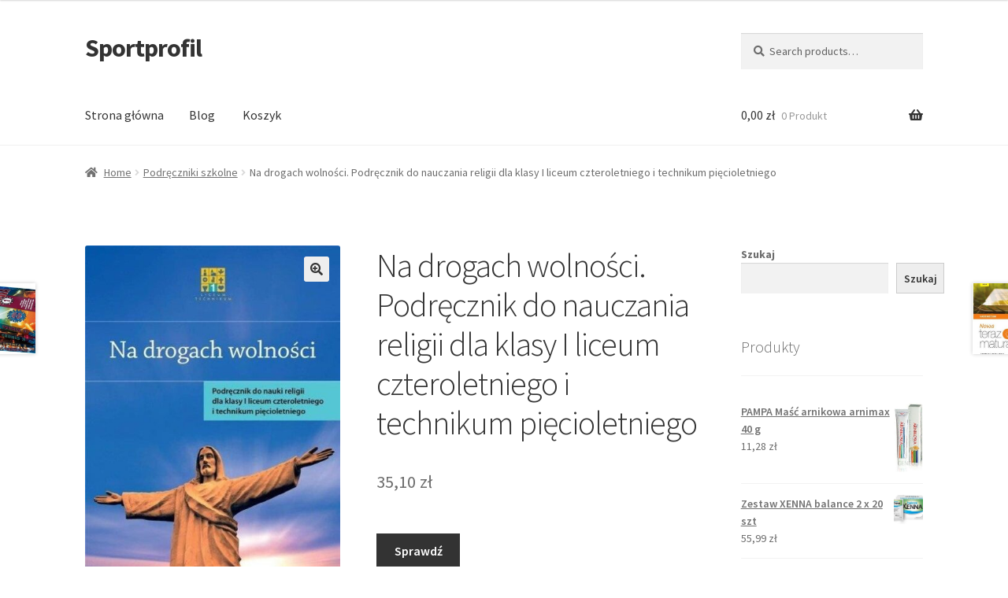

--- FILE ---
content_type: text/html; charset=UTF-8
request_url: https://sportprofil.pl/produkt/na-drogach-wolnosci-podrecznik-do-nauczania-religii-dla-klasy-i-liceum-czteroletniego-i-technikum-piecioletniego/
body_size: 16108
content:
<!doctype html>
<html lang="pl-PL">
<head>
<meta charset="UTF-8">
<meta name="viewport" content="width=device-width, initial-scale=1">
<link rel="profile" href="http://gmpg.org/xfn/11">
<link rel="pingback" href="https://sportprofil.pl/xmlrpc.php">

<title>Na drogach wolności. Podręcznik do nauczania religii dla klasy I liceum czteroletniego i technikum pięcioletniego &#8211; Sportprofil</title>
<meta name='robots' content='max-image-preview:large' />
<link rel='dns-prefetch' href='//fonts.googleapis.com' />
<link rel="alternate" type="application/rss+xml" title="Sportprofil &raquo; Kanał z wpisami" href="https://sportprofil.pl/feed/" />
<link rel="alternate" type="application/rss+xml" title="Sportprofil &raquo; Kanał z komentarzami" href="https://sportprofil.pl/comments/feed/" />
<link rel="alternate" type="application/rss+xml" title="Sportprofil &raquo; Na drogach wolności. Podręcznik do nauczania religii dla klasy I liceum czteroletniego i technikum pięcioletniego Kanał z komentarzami" href="https://sportprofil.pl/produkt/na-drogach-wolnosci-podrecznik-do-nauczania-religii-dla-klasy-i-liceum-czteroletniego-i-technikum-piecioletniego/feed/" />
<link rel="alternate" title="oEmbed (JSON)" type="application/json+oembed" href="https://sportprofil.pl/wp-json/oembed/1.0/embed?url=https%3A%2F%2Fsportprofil.pl%2Fprodukt%2Fna-drogach-wolnosci-podrecznik-do-nauczania-religii-dla-klasy-i-liceum-czteroletniego-i-technikum-piecioletniego%2F" />
<link rel="alternate" title="oEmbed (XML)" type="text/xml+oembed" href="https://sportprofil.pl/wp-json/oembed/1.0/embed?url=https%3A%2F%2Fsportprofil.pl%2Fprodukt%2Fna-drogach-wolnosci-podrecznik-do-nauczania-religii-dla-klasy-i-liceum-czteroletniego-i-technikum-piecioletniego%2F&#038;format=xml" />
<style id='wp-img-auto-sizes-contain-inline-css'>
img:is([sizes=auto i],[sizes^="auto," i]){contain-intrinsic-size:3000px 1500px}
/*# sourceURL=wp-img-auto-sizes-contain-inline-css */
</style>
<style id='wp-emoji-styles-inline-css'>

	img.wp-smiley, img.emoji {
		display: inline !important;
		border: none !important;
		box-shadow: none !important;
		height: 1em !important;
		width: 1em !important;
		margin: 0 0.07em !important;
		vertical-align: -0.1em !important;
		background: none !important;
		padding: 0 !important;
	}
/*# sourceURL=wp-emoji-styles-inline-css */
</style>
<style id='wp-block-library-inline-css'>
:root{--wp-block-synced-color:#7a00df;--wp-block-synced-color--rgb:122,0,223;--wp-bound-block-color:var(--wp-block-synced-color);--wp-editor-canvas-background:#ddd;--wp-admin-theme-color:#007cba;--wp-admin-theme-color--rgb:0,124,186;--wp-admin-theme-color-darker-10:#006ba1;--wp-admin-theme-color-darker-10--rgb:0,107,160.5;--wp-admin-theme-color-darker-20:#005a87;--wp-admin-theme-color-darker-20--rgb:0,90,135;--wp-admin-border-width-focus:2px}@media (min-resolution:192dpi){:root{--wp-admin-border-width-focus:1.5px}}.wp-element-button{cursor:pointer}:root .has-very-light-gray-background-color{background-color:#eee}:root .has-very-dark-gray-background-color{background-color:#313131}:root .has-very-light-gray-color{color:#eee}:root .has-very-dark-gray-color{color:#313131}:root .has-vivid-green-cyan-to-vivid-cyan-blue-gradient-background{background:linear-gradient(135deg,#00d084,#0693e3)}:root .has-purple-crush-gradient-background{background:linear-gradient(135deg,#34e2e4,#4721fb 50%,#ab1dfe)}:root .has-hazy-dawn-gradient-background{background:linear-gradient(135deg,#faaca8,#dad0ec)}:root .has-subdued-olive-gradient-background{background:linear-gradient(135deg,#fafae1,#67a671)}:root .has-atomic-cream-gradient-background{background:linear-gradient(135deg,#fdd79a,#004a59)}:root .has-nightshade-gradient-background{background:linear-gradient(135deg,#330968,#31cdcf)}:root .has-midnight-gradient-background{background:linear-gradient(135deg,#020381,#2874fc)}:root{--wp--preset--font-size--normal:16px;--wp--preset--font-size--huge:42px}.has-regular-font-size{font-size:1em}.has-larger-font-size{font-size:2.625em}.has-normal-font-size{font-size:var(--wp--preset--font-size--normal)}.has-huge-font-size{font-size:var(--wp--preset--font-size--huge)}.has-text-align-center{text-align:center}.has-text-align-left{text-align:left}.has-text-align-right{text-align:right}.has-fit-text{white-space:nowrap!important}#end-resizable-editor-section{display:none}.aligncenter{clear:both}.items-justified-left{justify-content:flex-start}.items-justified-center{justify-content:center}.items-justified-right{justify-content:flex-end}.items-justified-space-between{justify-content:space-between}.screen-reader-text{border:0;clip-path:inset(50%);height:1px;margin:-1px;overflow:hidden;padding:0;position:absolute;width:1px;word-wrap:normal!important}.screen-reader-text:focus{background-color:#ddd;clip-path:none;color:#444;display:block;font-size:1em;height:auto;left:5px;line-height:normal;padding:15px 23px 14px;text-decoration:none;top:5px;width:auto;z-index:100000}html :where(.has-border-color){border-style:solid}html :where([style*=border-top-color]){border-top-style:solid}html :where([style*=border-right-color]){border-right-style:solid}html :where([style*=border-bottom-color]){border-bottom-style:solid}html :where([style*=border-left-color]){border-left-style:solid}html :where([style*=border-width]){border-style:solid}html :where([style*=border-top-width]){border-top-style:solid}html :where([style*=border-right-width]){border-right-style:solid}html :where([style*=border-bottom-width]){border-bottom-style:solid}html :where([style*=border-left-width]){border-left-style:solid}html :where(img[class*=wp-image-]){height:auto;max-width:100%}:where(figure){margin:0 0 1em}html :where(.is-position-sticky){--wp-admin--admin-bar--position-offset:var(--wp-admin--admin-bar--height,0px)}@media screen and (max-width:600px){html :where(.is-position-sticky){--wp-admin--admin-bar--position-offset:0px}}

/*# sourceURL=wp-block-library-inline-css */
</style><style id='wp-block-heading-inline-css'>
h1:where(.wp-block-heading).has-background,h2:where(.wp-block-heading).has-background,h3:where(.wp-block-heading).has-background,h4:where(.wp-block-heading).has-background,h5:where(.wp-block-heading).has-background,h6:where(.wp-block-heading).has-background{padding:1.25em 2.375em}h1.has-text-align-left[style*=writing-mode]:where([style*=vertical-lr]),h1.has-text-align-right[style*=writing-mode]:where([style*=vertical-rl]),h2.has-text-align-left[style*=writing-mode]:where([style*=vertical-lr]),h2.has-text-align-right[style*=writing-mode]:where([style*=vertical-rl]),h3.has-text-align-left[style*=writing-mode]:where([style*=vertical-lr]),h3.has-text-align-right[style*=writing-mode]:where([style*=vertical-rl]),h4.has-text-align-left[style*=writing-mode]:where([style*=vertical-lr]),h4.has-text-align-right[style*=writing-mode]:where([style*=vertical-rl]),h5.has-text-align-left[style*=writing-mode]:where([style*=vertical-lr]),h5.has-text-align-right[style*=writing-mode]:where([style*=vertical-rl]),h6.has-text-align-left[style*=writing-mode]:where([style*=vertical-lr]),h6.has-text-align-right[style*=writing-mode]:where([style*=vertical-rl]){rotate:180deg}
/*# sourceURL=https://sportprofil.pl/wp-includes/blocks/heading/style.min.css */
</style>
<style id='wp-block-latest-posts-inline-css'>
.wp-block-latest-posts{box-sizing:border-box}.wp-block-latest-posts.alignleft{margin-right:2em}.wp-block-latest-posts.alignright{margin-left:2em}.wp-block-latest-posts.wp-block-latest-posts__list{list-style:none}.wp-block-latest-posts.wp-block-latest-posts__list li{clear:both;overflow-wrap:break-word}.wp-block-latest-posts.is-grid{display:flex;flex-wrap:wrap}.wp-block-latest-posts.is-grid li{margin:0 1.25em 1.25em 0;width:100%}@media (min-width:600px){.wp-block-latest-posts.columns-2 li{width:calc(50% - .625em)}.wp-block-latest-posts.columns-2 li:nth-child(2n){margin-right:0}.wp-block-latest-posts.columns-3 li{width:calc(33.33333% - .83333em)}.wp-block-latest-posts.columns-3 li:nth-child(3n){margin-right:0}.wp-block-latest-posts.columns-4 li{width:calc(25% - .9375em)}.wp-block-latest-posts.columns-4 li:nth-child(4n){margin-right:0}.wp-block-latest-posts.columns-5 li{width:calc(20% - 1em)}.wp-block-latest-posts.columns-5 li:nth-child(5n){margin-right:0}.wp-block-latest-posts.columns-6 li{width:calc(16.66667% - 1.04167em)}.wp-block-latest-posts.columns-6 li:nth-child(6n){margin-right:0}}:root :where(.wp-block-latest-posts.is-grid){padding:0}:root :where(.wp-block-latest-posts.wp-block-latest-posts__list){padding-left:0}.wp-block-latest-posts__post-author,.wp-block-latest-posts__post-date{display:block;font-size:.8125em}.wp-block-latest-posts__post-excerpt,.wp-block-latest-posts__post-full-content{margin-bottom:1em;margin-top:.5em}.wp-block-latest-posts__featured-image a{display:inline-block}.wp-block-latest-posts__featured-image img{height:auto;max-width:100%;width:auto}.wp-block-latest-posts__featured-image.alignleft{float:left;margin-right:1em}.wp-block-latest-posts__featured-image.alignright{float:right;margin-left:1em}.wp-block-latest-posts__featured-image.aligncenter{margin-bottom:1em;text-align:center}
/*# sourceURL=https://sportprofil.pl/wp-includes/blocks/latest-posts/style.min.css */
</style>
<style id='wp-block-search-inline-css'>
.wp-block-search__button{margin-left:10px;word-break:normal}.wp-block-search__button.has-icon{line-height:0}.wp-block-search__button svg{height:1.25em;min-height:24px;min-width:24px;width:1.25em;fill:currentColor;vertical-align:text-bottom}:where(.wp-block-search__button){border:1px solid #ccc;padding:6px 10px}.wp-block-search__inside-wrapper{display:flex;flex:auto;flex-wrap:nowrap;max-width:100%}.wp-block-search__label{width:100%}.wp-block-search.wp-block-search__button-only .wp-block-search__button{box-sizing:border-box;display:flex;flex-shrink:0;justify-content:center;margin-left:0;max-width:100%}.wp-block-search.wp-block-search__button-only .wp-block-search__inside-wrapper{min-width:0!important;transition-property:width}.wp-block-search.wp-block-search__button-only .wp-block-search__input{flex-basis:100%;transition-duration:.3s}.wp-block-search.wp-block-search__button-only.wp-block-search__searchfield-hidden,.wp-block-search.wp-block-search__button-only.wp-block-search__searchfield-hidden .wp-block-search__inside-wrapper{overflow:hidden}.wp-block-search.wp-block-search__button-only.wp-block-search__searchfield-hidden .wp-block-search__input{border-left-width:0!important;border-right-width:0!important;flex-basis:0;flex-grow:0;margin:0;min-width:0!important;padding-left:0!important;padding-right:0!important;width:0!important}:where(.wp-block-search__input){appearance:none;border:1px solid #949494;flex-grow:1;font-family:inherit;font-size:inherit;font-style:inherit;font-weight:inherit;letter-spacing:inherit;line-height:inherit;margin-left:0;margin-right:0;min-width:3rem;padding:8px;text-decoration:unset!important;text-transform:inherit}:where(.wp-block-search__button-inside .wp-block-search__inside-wrapper){background-color:#fff;border:1px solid #949494;box-sizing:border-box;padding:4px}:where(.wp-block-search__button-inside .wp-block-search__inside-wrapper) .wp-block-search__input{border:none;border-radius:0;padding:0 4px}:where(.wp-block-search__button-inside .wp-block-search__inside-wrapper) .wp-block-search__input:focus{outline:none}:where(.wp-block-search__button-inside .wp-block-search__inside-wrapper) :where(.wp-block-search__button){padding:4px 8px}.wp-block-search.aligncenter .wp-block-search__inside-wrapper{margin:auto}.wp-block[data-align=right] .wp-block-search.wp-block-search__button-only .wp-block-search__inside-wrapper{float:right}
/*# sourceURL=https://sportprofil.pl/wp-includes/blocks/search/style.min.css */
</style>
<style id='wp-block-search-theme-inline-css'>
.wp-block-search .wp-block-search__label{font-weight:700}.wp-block-search__button{border:1px solid #ccc;padding:.375em .625em}
/*# sourceURL=https://sportprofil.pl/wp-includes/blocks/search/theme.min.css */
</style>
<style id='wp-block-group-inline-css'>
.wp-block-group{box-sizing:border-box}:where(.wp-block-group.wp-block-group-is-layout-constrained){position:relative}
/*# sourceURL=https://sportprofil.pl/wp-includes/blocks/group/style.min.css */
</style>
<style id='wp-block-group-theme-inline-css'>
:where(.wp-block-group.has-background){padding:1.25em 2.375em}
/*# sourceURL=https://sportprofil.pl/wp-includes/blocks/group/theme.min.css */
</style>
<style id='global-styles-inline-css'>
:root{--wp--preset--aspect-ratio--square: 1;--wp--preset--aspect-ratio--4-3: 4/3;--wp--preset--aspect-ratio--3-4: 3/4;--wp--preset--aspect-ratio--3-2: 3/2;--wp--preset--aspect-ratio--2-3: 2/3;--wp--preset--aspect-ratio--16-9: 16/9;--wp--preset--aspect-ratio--9-16: 9/16;--wp--preset--color--black: #000000;--wp--preset--color--cyan-bluish-gray: #abb8c3;--wp--preset--color--white: #ffffff;--wp--preset--color--pale-pink: #f78da7;--wp--preset--color--vivid-red: #cf2e2e;--wp--preset--color--luminous-vivid-orange: #ff6900;--wp--preset--color--luminous-vivid-amber: #fcb900;--wp--preset--color--light-green-cyan: #7bdcb5;--wp--preset--color--vivid-green-cyan: #00d084;--wp--preset--color--pale-cyan-blue: #8ed1fc;--wp--preset--color--vivid-cyan-blue: #0693e3;--wp--preset--color--vivid-purple: #9b51e0;--wp--preset--gradient--vivid-cyan-blue-to-vivid-purple: linear-gradient(135deg,rgb(6,147,227) 0%,rgb(155,81,224) 100%);--wp--preset--gradient--light-green-cyan-to-vivid-green-cyan: linear-gradient(135deg,rgb(122,220,180) 0%,rgb(0,208,130) 100%);--wp--preset--gradient--luminous-vivid-amber-to-luminous-vivid-orange: linear-gradient(135deg,rgb(252,185,0) 0%,rgb(255,105,0) 100%);--wp--preset--gradient--luminous-vivid-orange-to-vivid-red: linear-gradient(135deg,rgb(255,105,0) 0%,rgb(207,46,46) 100%);--wp--preset--gradient--very-light-gray-to-cyan-bluish-gray: linear-gradient(135deg,rgb(238,238,238) 0%,rgb(169,184,195) 100%);--wp--preset--gradient--cool-to-warm-spectrum: linear-gradient(135deg,rgb(74,234,220) 0%,rgb(151,120,209) 20%,rgb(207,42,186) 40%,rgb(238,44,130) 60%,rgb(251,105,98) 80%,rgb(254,248,76) 100%);--wp--preset--gradient--blush-light-purple: linear-gradient(135deg,rgb(255,206,236) 0%,rgb(152,150,240) 100%);--wp--preset--gradient--blush-bordeaux: linear-gradient(135deg,rgb(254,205,165) 0%,rgb(254,45,45) 50%,rgb(107,0,62) 100%);--wp--preset--gradient--luminous-dusk: linear-gradient(135deg,rgb(255,203,112) 0%,rgb(199,81,192) 50%,rgb(65,88,208) 100%);--wp--preset--gradient--pale-ocean: linear-gradient(135deg,rgb(255,245,203) 0%,rgb(182,227,212) 50%,rgb(51,167,181) 100%);--wp--preset--gradient--electric-grass: linear-gradient(135deg,rgb(202,248,128) 0%,rgb(113,206,126) 100%);--wp--preset--gradient--midnight: linear-gradient(135deg,rgb(2,3,129) 0%,rgb(40,116,252) 100%);--wp--preset--font-size--small: 14px;--wp--preset--font-size--medium: 23px;--wp--preset--font-size--large: 26px;--wp--preset--font-size--x-large: 42px;--wp--preset--font-size--normal: 16px;--wp--preset--font-size--huge: 37px;--wp--preset--spacing--20: 0.44rem;--wp--preset--spacing--30: 0.67rem;--wp--preset--spacing--40: 1rem;--wp--preset--spacing--50: 1.5rem;--wp--preset--spacing--60: 2.25rem;--wp--preset--spacing--70: 3.38rem;--wp--preset--spacing--80: 5.06rem;--wp--preset--shadow--natural: 6px 6px 9px rgba(0, 0, 0, 0.2);--wp--preset--shadow--deep: 12px 12px 50px rgba(0, 0, 0, 0.4);--wp--preset--shadow--sharp: 6px 6px 0px rgba(0, 0, 0, 0.2);--wp--preset--shadow--outlined: 6px 6px 0px -3px rgb(255, 255, 255), 6px 6px rgb(0, 0, 0);--wp--preset--shadow--crisp: 6px 6px 0px rgb(0, 0, 0);}:where(.is-layout-flex){gap: 0.5em;}:where(.is-layout-grid){gap: 0.5em;}body .is-layout-flex{display: flex;}.is-layout-flex{flex-wrap: wrap;align-items: center;}.is-layout-flex > :is(*, div){margin: 0;}body .is-layout-grid{display: grid;}.is-layout-grid > :is(*, div){margin: 0;}:where(.wp-block-columns.is-layout-flex){gap: 2em;}:where(.wp-block-columns.is-layout-grid){gap: 2em;}:where(.wp-block-post-template.is-layout-flex){gap: 1.25em;}:where(.wp-block-post-template.is-layout-grid){gap: 1.25em;}.has-black-color{color: var(--wp--preset--color--black) !important;}.has-cyan-bluish-gray-color{color: var(--wp--preset--color--cyan-bluish-gray) !important;}.has-white-color{color: var(--wp--preset--color--white) !important;}.has-pale-pink-color{color: var(--wp--preset--color--pale-pink) !important;}.has-vivid-red-color{color: var(--wp--preset--color--vivid-red) !important;}.has-luminous-vivid-orange-color{color: var(--wp--preset--color--luminous-vivid-orange) !important;}.has-luminous-vivid-amber-color{color: var(--wp--preset--color--luminous-vivid-amber) !important;}.has-light-green-cyan-color{color: var(--wp--preset--color--light-green-cyan) !important;}.has-vivid-green-cyan-color{color: var(--wp--preset--color--vivid-green-cyan) !important;}.has-pale-cyan-blue-color{color: var(--wp--preset--color--pale-cyan-blue) !important;}.has-vivid-cyan-blue-color{color: var(--wp--preset--color--vivid-cyan-blue) !important;}.has-vivid-purple-color{color: var(--wp--preset--color--vivid-purple) !important;}.has-black-background-color{background-color: var(--wp--preset--color--black) !important;}.has-cyan-bluish-gray-background-color{background-color: var(--wp--preset--color--cyan-bluish-gray) !important;}.has-white-background-color{background-color: var(--wp--preset--color--white) !important;}.has-pale-pink-background-color{background-color: var(--wp--preset--color--pale-pink) !important;}.has-vivid-red-background-color{background-color: var(--wp--preset--color--vivid-red) !important;}.has-luminous-vivid-orange-background-color{background-color: var(--wp--preset--color--luminous-vivid-orange) !important;}.has-luminous-vivid-amber-background-color{background-color: var(--wp--preset--color--luminous-vivid-amber) !important;}.has-light-green-cyan-background-color{background-color: var(--wp--preset--color--light-green-cyan) !important;}.has-vivid-green-cyan-background-color{background-color: var(--wp--preset--color--vivid-green-cyan) !important;}.has-pale-cyan-blue-background-color{background-color: var(--wp--preset--color--pale-cyan-blue) !important;}.has-vivid-cyan-blue-background-color{background-color: var(--wp--preset--color--vivid-cyan-blue) !important;}.has-vivid-purple-background-color{background-color: var(--wp--preset--color--vivid-purple) !important;}.has-black-border-color{border-color: var(--wp--preset--color--black) !important;}.has-cyan-bluish-gray-border-color{border-color: var(--wp--preset--color--cyan-bluish-gray) !important;}.has-white-border-color{border-color: var(--wp--preset--color--white) !important;}.has-pale-pink-border-color{border-color: var(--wp--preset--color--pale-pink) !important;}.has-vivid-red-border-color{border-color: var(--wp--preset--color--vivid-red) !important;}.has-luminous-vivid-orange-border-color{border-color: var(--wp--preset--color--luminous-vivid-orange) !important;}.has-luminous-vivid-amber-border-color{border-color: var(--wp--preset--color--luminous-vivid-amber) !important;}.has-light-green-cyan-border-color{border-color: var(--wp--preset--color--light-green-cyan) !important;}.has-vivid-green-cyan-border-color{border-color: var(--wp--preset--color--vivid-green-cyan) !important;}.has-pale-cyan-blue-border-color{border-color: var(--wp--preset--color--pale-cyan-blue) !important;}.has-vivid-cyan-blue-border-color{border-color: var(--wp--preset--color--vivid-cyan-blue) !important;}.has-vivid-purple-border-color{border-color: var(--wp--preset--color--vivid-purple) !important;}.has-vivid-cyan-blue-to-vivid-purple-gradient-background{background: var(--wp--preset--gradient--vivid-cyan-blue-to-vivid-purple) !important;}.has-light-green-cyan-to-vivid-green-cyan-gradient-background{background: var(--wp--preset--gradient--light-green-cyan-to-vivid-green-cyan) !important;}.has-luminous-vivid-amber-to-luminous-vivid-orange-gradient-background{background: var(--wp--preset--gradient--luminous-vivid-amber-to-luminous-vivid-orange) !important;}.has-luminous-vivid-orange-to-vivid-red-gradient-background{background: var(--wp--preset--gradient--luminous-vivid-orange-to-vivid-red) !important;}.has-very-light-gray-to-cyan-bluish-gray-gradient-background{background: var(--wp--preset--gradient--very-light-gray-to-cyan-bluish-gray) !important;}.has-cool-to-warm-spectrum-gradient-background{background: var(--wp--preset--gradient--cool-to-warm-spectrum) !important;}.has-blush-light-purple-gradient-background{background: var(--wp--preset--gradient--blush-light-purple) !important;}.has-blush-bordeaux-gradient-background{background: var(--wp--preset--gradient--blush-bordeaux) !important;}.has-luminous-dusk-gradient-background{background: var(--wp--preset--gradient--luminous-dusk) !important;}.has-pale-ocean-gradient-background{background: var(--wp--preset--gradient--pale-ocean) !important;}.has-electric-grass-gradient-background{background: var(--wp--preset--gradient--electric-grass) !important;}.has-midnight-gradient-background{background: var(--wp--preset--gradient--midnight) !important;}.has-small-font-size{font-size: var(--wp--preset--font-size--small) !important;}.has-medium-font-size{font-size: var(--wp--preset--font-size--medium) !important;}.has-large-font-size{font-size: var(--wp--preset--font-size--large) !important;}.has-x-large-font-size{font-size: var(--wp--preset--font-size--x-large) !important;}
/*# sourceURL=global-styles-inline-css */
</style>

<style id='classic-theme-styles-inline-css'>
/*! This file is auto-generated */
.wp-block-button__link{color:#fff;background-color:#32373c;border-radius:9999px;box-shadow:none;text-decoration:none;padding:calc(.667em + 2px) calc(1.333em + 2px);font-size:1.125em}.wp-block-file__button{background:#32373c;color:#fff;text-decoration:none}
/*# sourceURL=/wp-includes/css/classic-themes.min.css */
</style>
<link rel='stylesheet' id='storefront-gutenberg-blocks-css' href='https://sportprofil.pl/wp-content/themes/storefront/assets/css/base/gutenberg-blocks.css?ver=4.1.3' media='all' />
<style id='storefront-gutenberg-blocks-inline-css'>

				.wp-block-button__link:not(.has-text-color) {
					color: #333333;
				}

				.wp-block-button__link:not(.has-text-color):hover,
				.wp-block-button__link:not(.has-text-color):focus,
				.wp-block-button__link:not(.has-text-color):active {
					color: #333333;
				}

				.wp-block-button__link:not(.has-background) {
					background-color: #eeeeee;
				}

				.wp-block-button__link:not(.has-background):hover,
				.wp-block-button__link:not(.has-background):focus,
				.wp-block-button__link:not(.has-background):active {
					border-color: #d5d5d5;
					background-color: #d5d5d5;
				}

				.wp-block-quote footer,
				.wp-block-quote cite,
				.wp-block-quote__citation {
					color: #6d6d6d;
				}

				.wp-block-pullquote cite,
				.wp-block-pullquote footer,
				.wp-block-pullquote__citation {
					color: #6d6d6d;
				}

				.wp-block-image figcaption {
					color: #6d6d6d;
				}

				.wp-block-separator.is-style-dots::before {
					color: #333333;
				}

				.wp-block-file a.wp-block-file__button {
					color: #333333;
					background-color: #eeeeee;
					border-color: #eeeeee;
				}

				.wp-block-file a.wp-block-file__button:hover,
				.wp-block-file a.wp-block-file__button:focus,
				.wp-block-file a.wp-block-file__button:active {
					color: #333333;
					background-color: #d5d5d5;
				}

				.wp-block-code,
				.wp-block-preformatted pre {
					color: #6d6d6d;
				}

				.wp-block-table:not( .has-background ):not( .is-style-stripes ) tbody tr:nth-child(2n) td {
					background-color: #fdfdfd;
				}

				.wp-block-cover .wp-block-cover__inner-container h1:not(.has-text-color),
				.wp-block-cover .wp-block-cover__inner-container h2:not(.has-text-color),
				.wp-block-cover .wp-block-cover__inner-container h3:not(.has-text-color),
				.wp-block-cover .wp-block-cover__inner-container h4:not(.has-text-color),
				.wp-block-cover .wp-block-cover__inner-container h5:not(.has-text-color),
				.wp-block-cover .wp-block-cover__inner-container h6:not(.has-text-color) {
					color: #000000;
				}

				.wc-block-components-price-slider__range-input-progress,
				.rtl .wc-block-components-price-slider__range-input-progress {
					--range-color: #7f54b3;
				}

				/* Target only IE11 */
				@media all and (-ms-high-contrast: none), (-ms-high-contrast: active) {
					.wc-block-components-price-slider__range-input-progress {
						background: #7f54b3;
					}
				}

				.wc-block-components-button:not(.is-link) {
					background-color: #333333;
					color: #ffffff;
				}

				.wc-block-components-button:not(.is-link):hover,
				.wc-block-components-button:not(.is-link):focus,
				.wc-block-components-button:not(.is-link):active {
					background-color: #1a1a1a;
					color: #ffffff;
				}

				.wc-block-components-button:not(.is-link):disabled {
					background-color: #333333;
					color: #ffffff;
				}

				.wc-block-cart__submit-container {
					background-color: #ffffff;
				}

				.wc-block-cart__submit-container::before {
					color: rgba(220,220,220,0.5);
				}

				.wc-block-components-order-summary-item__quantity {
					background-color: #ffffff;
					border-color: #6d6d6d;
					box-shadow: 0 0 0 2px #ffffff;
					color: #6d6d6d;
				}
			
/*# sourceURL=storefront-gutenberg-blocks-inline-css */
</style>
<link rel='stylesheet' id='photoswipe-css' href='https://sportprofil.pl/wp-content/plugins/woocommerce/assets/css/photoswipe/photoswipe.min.css?ver=6.4.1' media='all' />
<link rel='stylesheet' id='photoswipe-default-skin-css' href='https://sportprofil.pl/wp-content/plugins/woocommerce/assets/css/photoswipe/default-skin/default-skin.min.css?ver=6.4.1' media='all' />
<style id='woocommerce-inline-inline-css'>
.woocommerce form .form-row .required { visibility: visible; }
/*# sourceURL=woocommerce-inline-inline-css */
</style>
<link rel='stylesheet' id='storefront-style-css' href='https://sportprofil.pl/wp-content/themes/storefront/style.css?ver=4.1.3' media='all' />
<style id='storefront-style-inline-css'>

			.main-navigation ul li a,
			.site-title a,
			ul.menu li a,
			.site-branding h1 a,
			button.menu-toggle,
			button.menu-toggle:hover,
			.handheld-navigation .dropdown-toggle {
				color: #333333;
			}

			button.menu-toggle,
			button.menu-toggle:hover {
				border-color: #333333;
			}

			.main-navigation ul li a:hover,
			.main-navigation ul li:hover > a,
			.site-title a:hover,
			.site-header ul.menu li.current-menu-item > a {
				color: #747474;
			}

			table:not( .has-background ) th {
				background-color: #f8f8f8;
			}

			table:not( .has-background ) tbody td {
				background-color: #fdfdfd;
			}

			table:not( .has-background ) tbody tr:nth-child(2n) td,
			fieldset,
			fieldset legend {
				background-color: #fbfbfb;
			}

			.site-header,
			.secondary-navigation ul ul,
			.main-navigation ul.menu > li.menu-item-has-children:after,
			.secondary-navigation ul.menu ul,
			.storefront-handheld-footer-bar,
			.storefront-handheld-footer-bar ul li > a,
			.storefront-handheld-footer-bar ul li.search .site-search,
			button.menu-toggle,
			button.menu-toggle:hover {
				background-color: #ffffff;
			}

			p.site-description,
			.site-header,
			.storefront-handheld-footer-bar {
				color: #404040;
			}

			button.menu-toggle:after,
			button.menu-toggle:before,
			button.menu-toggle span:before {
				background-color: #333333;
			}

			h1, h2, h3, h4, h5, h6, .wc-block-grid__product-title {
				color: #333333;
			}

			.widget h1 {
				border-bottom-color: #333333;
			}

			body,
			.secondary-navigation a {
				color: #6d6d6d;
			}

			.widget-area .widget a,
			.hentry .entry-header .posted-on a,
			.hentry .entry-header .post-author a,
			.hentry .entry-header .post-comments a,
			.hentry .entry-header .byline a {
				color: #727272;
			}

			a {
				color: #7f54b3;
			}

			a:focus,
			button:focus,
			.button.alt:focus,
			input:focus,
			textarea:focus,
			input[type="button"]:focus,
			input[type="reset"]:focus,
			input[type="submit"]:focus,
			input[type="email"]:focus,
			input[type="tel"]:focus,
			input[type="url"]:focus,
			input[type="password"]:focus,
			input[type="search"]:focus {
				outline-color: #7f54b3;
			}

			button, input[type="button"], input[type="reset"], input[type="submit"], .button, .widget a.button {
				background-color: #eeeeee;
				border-color: #eeeeee;
				color: #333333;
			}

			button:hover, input[type="button"]:hover, input[type="reset"]:hover, input[type="submit"]:hover, .button:hover, .widget a.button:hover {
				background-color: #d5d5d5;
				border-color: #d5d5d5;
				color: #333333;
			}

			button.alt, input[type="button"].alt, input[type="reset"].alt, input[type="submit"].alt, .button.alt, .widget-area .widget a.button.alt {
				background-color: #333333;
				border-color: #333333;
				color: #ffffff;
			}

			button.alt:hover, input[type="button"].alt:hover, input[type="reset"].alt:hover, input[type="submit"].alt:hover, .button.alt:hover, .widget-area .widget a.button.alt:hover {
				background-color: #1a1a1a;
				border-color: #1a1a1a;
				color: #ffffff;
			}

			.pagination .page-numbers li .page-numbers.current {
				background-color: #e6e6e6;
				color: #636363;
			}

			#comments .comment-list .comment-content .comment-text {
				background-color: #f8f8f8;
			}

			.site-footer {
				background-color: #f0f0f0;
				color: #6d6d6d;
			}

			.site-footer a:not(.button):not(.components-button) {
				color: #333333;
			}

			.site-footer .storefront-handheld-footer-bar a:not(.button):not(.components-button) {
				color: #333333;
			}

			.site-footer h1, .site-footer h2, .site-footer h3, .site-footer h4, .site-footer h5, .site-footer h6, .site-footer .widget .widget-title, .site-footer .widget .widgettitle {
				color: #333333;
			}

			.page-template-template-homepage.has-post-thumbnail .type-page.has-post-thumbnail .entry-title {
				color: #000000;
			}

			.page-template-template-homepage.has-post-thumbnail .type-page.has-post-thumbnail .entry-content {
				color: #000000;
			}

			@media screen and ( min-width: 768px ) {
				.secondary-navigation ul.menu a:hover {
					color: #595959;
				}

				.secondary-navigation ul.menu a {
					color: #404040;
				}

				.main-navigation ul.menu ul.sub-menu,
				.main-navigation ul.nav-menu ul.children {
					background-color: #f0f0f0;
				}

				.site-header {
					border-bottom-color: #f0f0f0;
				}
			}
/*# sourceURL=storefront-style-inline-css */
</style>
<link rel='stylesheet' id='storefront-icons-css' href='https://sportprofil.pl/wp-content/themes/storefront/assets/css/base/icons.css?ver=4.1.3' media='all' />
<link rel='stylesheet' id='storefront-fonts-css' href='https://fonts.googleapis.com/css?family=Source+Sans+Pro%3A400%2C300%2C300italic%2C400italic%2C600%2C700%2C900&#038;subset=latin%2Clatin-ext&#038;ver=4.1.3' media='all' />
<link rel='stylesheet' id='storefront-woocommerce-style-css' href='https://sportprofil.pl/wp-content/themes/storefront/assets/css/woocommerce/woocommerce.css?ver=4.1.3' media='all' />
<style id='storefront-woocommerce-style-inline-css'>
@font-face {
				font-family: star;
				src: url(https://sportprofil.pl/wp-content/plugins/woocommerce/assets/fonts/star.eot);
				src:
					url(https://sportprofil.pl/wp-content/plugins/woocommerce/assets/fonts/star.eot?#iefix) format("embedded-opentype"),
					url(https://sportprofil.pl/wp-content/plugins/woocommerce/assets/fonts/star.woff) format("woff"),
					url(https://sportprofil.pl/wp-content/plugins/woocommerce/assets/fonts/star.ttf) format("truetype"),
					url(https://sportprofil.pl/wp-content/plugins/woocommerce/assets/fonts/star.svg#star) format("svg");
				font-weight: 400;
				font-style: normal;
			}
			@font-face {
				font-family: WooCommerce;
				src: url(https://sportprofil.pl/wp-content/plugins/woocommerce/assets/fonts/WooCommerce.eot);
				src:
					url(https://sportprofil.pl/wp-content/plugins/woocommerce/assets/fonts/WooCommerce.eot?#iefix) format("embedded-opentype"),
					url(https://sportprofil.pl/wp-content/plugins/woocommerce/assets/fonts/WooCommerce.woff) format("woff"),
					url(https://sportprofil.pl/wp-content/plugins/woocommerce/assets/fonts/WooCommerce.ttf) format("truetype"),
					url(https://sportprofil.pl/wp-content/plugins/woocommerce/assets/fonts/WooCommerce.svg#WooCommerce) format("svg");
				font-weight: 400;
				font-style: normal;
			}

			a.cart-contents,
			.site-header-cart .widget_shopping_cart a {
				color: #333333;
			}

			a.cart-contents:hover,
			.site-header-cart .widget_shopping_cart a:hover,
			.site-header-cart:hover > li > a {
				color: #747474;
			}

			table.cart td.product-remove,
			table.cart td.actions {
				border-top-color: #ffffff;
			}

			.storefront-handheld-footer-bar ul li.cart .count {
				background-color: #333333;
				color: #ffffff;
				border-color: #ffffff;
			}

			.woocommerce-tabs ul.tabs li.active a,
			ul.products li.product .price,
			.onsale,
			.wc-block-grid__product-onsale,
			.widget_search form:before,
			.widget_product_search form:before {
				color: #6d6d6d;
			}

			.woocommerce-breadcrumb a,
			a.woocommerce-review-link,
			.product_meta a {
				color: #727272;
			}

			.wc-block-grid__product-onsale,
			.onsale {
				border-color: #6d6d6d;
			}

			.star-rating span:before,
			.quantity .plus, .quantity .minus,
			p.stars a:hover:after,
			p.stars a:after,
			.star-rating span:before,
			#payment .payment_methods li input[type=radio]:first-child:checked+label:before {
				color: #7f54b3;
			}

			.widget_price_filter .ui-slider .ui-slider-range,
			.widget_price_filter .ui-slider .ui-slider-handle {
				background-color: #7f54b3;
			}

			.order_details {
				background-color: #f8f8f8;
			}

			.order_details > li {
				border-bottom: 1px dotted #e3e3e3;
			}

			.order_details:before,
			.order_details:after {
				background: -webkit-linear-gradient(transparent 0,transparent 0),-webkit-linear-gradient(135deg,#f8f8f8 33.33%,transparent 33.33%),-webkit-linear-gradient(45deg,#f8f8f8 33.33%,transparent 33.33%)
			}

			#order_review {
				background-color: #ffffff;
			}

			#payment .payment_methods > li .payment_box,
			#payment .place-order {
				background-color: #fafafa;
			}

			#payment .payment_methods > li:not(.woocommerce-notice) {
				background-color: #f5f5f5;
			}

			#payment .payment_methods > li:not(.woocommerce-notice):hover {
				background-color: #f0f0f0;
			}

			.woocommerce-pagination .page-numbers li .page-numbers.current {
				background-color: #e6e6e6;
				color: #636363;
			}

			.wc-block-grid__product-onsale,
			.onsale,
			.woocommerce-pagination .page-numbers li .page-numbers:not(.current) {
				color: #6d6d6d;
			}

			p.stars a:before,
			p.stars a:hover~a:before,
			p.stars.selected a.active~a:before {
				color: #6d6d6d;
			}

			p.stars.selected a.active:before,
			p.stars:hover a:before,
			p.stars.selected a:not(.active):before,
			p.stars.selected a.active:before {
				color: #7f54b3;
			}

			.single-product div.product .woocommerce-product-gallery .woocommerce-product-gallery__trigger {
				background-color: #eeeeee;
				color: #333333;
			}

			.single-product div.product .woocommerce-product-gallery .woocommerce-product-gallery__trigger:hover {
				background-color: #d5d5d5;
				border-color: #d5d5d5;
				color: #333333;
			}

			.button.added_to_cart:focus,
			.button.wc-forward:focus {
				outline-color: #7f54b3;
			}

			.added_to_cart,
			.site-header-cart .widget_shopping_cart a.button,
			.wc-block-grid__products .wc-block-grid__product .wp-block-button__link {
				background-color: #eeeeee;
				border-color: #eeeeee;
				color: #333333;
			}

			.added_to_cart:hover,
			.site-header-cart .widget_shopping_cart a.button:hover,
			.wc-block-grid__products .wc-block-grid__product .wp-block-button__link:hover {
				background-color: #d5d5d5;
				border-color: #d5d5d5;
				color: #333333;
			}

			.added_to_cart.alt, .added_to_cart, .widget a.button.checkout {
				background-color: #333333;
				border-color: #333333;
				color: #ffffff;
			}

			.added_to_cart.alt:hover, .added_to_cart:hover, .widget a.button.checkout:hover {
				background-color: #1a1a1a;
				border-color: #1a1a1a;
				color: #ffffff;
			}

			.button.loading {
				color: #eeeeee;
			}

			.button.loading:hover {
				background-color: #eeeeee;
			}

			.button.loading:after {
				color: #333333;
			}

			@media screen and ( min-width: 768px ) {
				.site-header-cart .widget_shopping_cart,
				.site-header .product_list_widget li .quantity {
					color: #404040;
				}

				.site-header-cart .widget_shopping_cart .buttons,
				.site-header-cart .widget_shopping_cart .total {
					background-color: #f5f5f5;
				}

				.site-header-cart .widget_shopping_cart {
					background-color: #f0f0f0;
				}
			}
				.storefront-product-pagination a {
					color: #6d6d6d;
					background-color: #ffffff;
				}
				.storefront-sticky-add-to-cart {
					color: #6d6d6d;
					background-color: #ffffff;
				}

				.storefront-sticky-add-to-cart a:not(.button) {
					color: #333333;
				}
/*# sourceURL=storefront-woocommerce-style-inline-css */
</style>
<script src="https://sportprofil.pl/wp-includes/js/jquery/jquery.min.js?ver=3.7.1" id="jquery-core-js"></script>
<script src="https://sportprofil.pl/wp-includes/js/jquery/jquery-migrate.min.js?ver=3.4.1" id="jquery-migrate-js"></script>
<link rel="https://api.w.org/" href="https://sportprofil.pl/wp-json/" /><link rel="alternate" title="JSON" type="application/json" href="https://sportprofil.pl/wp-json/wp/v2/product/3767" /><link rel="EditURI" type="application/rsd+xml" title="RSD" href="https://sportprofil.pl/xmlrpc.php?rsd" />
<meta name="generator" content="WordPress 6.9" />
<meta name="generator" content="WooCommerce 6.4.1" />
<link rel="canonical" href="https://sportprofil.pl/produkt/na-drogach-wolnosci-podrecznik-do-nauczania-religii-dla-klasy-i-liceum-czteroletniego-i-technikum-piecioletniego/" />
<link rel='shortlink' href='https://sportprofil.pl/?p=3767' />
	<noscript><style>.woocommerce-product-gallery{ opacity: 1 !important; }</style></noscript>
			<style id="wp-custom-css">
			.woocommerce ul.products li.product a img {
    height: 230px;
    object-fit: contain;
}

.woocommerce ul.products li.product .woocommerce-loop-product__title {
    height: 90px;
    overflow: hidden;
}
		</style>
		</head>

<body class="wp-singular product-template-default single single-product postid-3767 wp-embed-responsive wp-theme-storefront theme-storefront woocommerce woocommerce-page woocommerce-no-js storefront-align-wide right-sidebar woocommerce-active">



<div id="page" class="hfeed site">
	
	<header id="masthead" class="site-header" role="banner" style="">

		<div class="col-full">		<a class="skip-link screen-reader-text" href="#site-navigation">Przejdź do nawigacji</a>
		<a class="skip-link screen-reader-text" href="#content">Przejdź do treści</a>
				<div class="site-branding">
			<div class="beta site-title"><a href="https://sportprofil.pl/" rel="home">Sportprofil</a></div>		</div>
					<div class="site-search">
				<div class="widget woocommerce widget_product_search"><form role="search" method="get" class="woocommerce-product-search" action="https://sportprofil.pl/">
	<label class="screen-reader-text" for="woocommerce-product-search-field-0">Search for:</label>
	<input type="search" id="woocommerce-product-search-field-0" class="search-field" placeholder="Search products&hellip;" value="" name="s" />
	<button type="submit" value="Search">Search</button>
	<input type="hidden" name="post_type" value="product" />
</form>
</div>			</div>
			</div><div class="storefront-primary-navigation"><div class="col-full">		<nav id="site-navigation" class="main-navigation" role="navigation" aria-label="Główne menu">
		<button id="site-navigation-menu-toggle" class="menu-toggle" aria-controls="site-navigation" aria-expanded="false"><span>Menu</span></button>
			<div class="menu"><ul>
<li ><a href="https://sportprofil.pl/">Strona główna</a></li><li class="page_item page-item-3 "><a href="https://sportprofil.pl/blog/">Blog</a></li>
<li class="page_item page-item-7"><a href="https://sportprofil.pl/koszyk/">Koszyk</a></li>
</ul></div>
<div class="menu"><ul>
<li ><a href="https://sportprofil.pl/">Strona główna</a></li><li class="page_item page-item-3 "><a href="https://sportprofil.pl/blog/">Blog</a></li>
<li class="page_item page-item-7"><a href="https://sportprofil.pl/koszyk/">Koszyk</a></li>
</ul></div>
		</nav><!-- #site-navigation -->
				<ul id="site-header-cart" class="site-header-cart menu">
			<li class="">
							<a class="cart-contents" href="https://sportprofil.pl/koszyk/" title="Zobacz zawartość koszyka">
								<span class="woocommerce-Price-amount amount">0,00&nbsp;<span class="woocommerce-Price-currencySymbol">&#122;&#322;</span></span> <span class="count">0 Produkt</span>
			</a>
					</li>
			<li>
				<div class="widget woocommerce widget_shopping_cart"><div class="widget_shopping_cart_content"></div></div>			</li>
		</ul>
			</div></div>
	</header><!-- #masthead -->

	<div class="storefront-breadcrumb"><div class="col-full"><nav class="woocommerce-breadcrumb" aria-label="okruszki"><a href="https://sportprofil.pl">Home</a><span class="breadcrumb-separator"> / </span><a href="https://sportprofil.pl/kategoria-produktu/podreczniki-szkolne/">Podręczniki szkolne</a><span class="breadcrumb-separator"> / </span>Na drogach wolności. Podręcznik do nauczania religii dla klasy I liceum czteroletniego i technikum pięcioletniego</nav></div></div>
	<div id="content" class="site-content" tabindex="-1">
		<div class="col-full">

		<div class="woocommerce"></div>
			<div id="primary" class="content-area">
			<main id="main" class="site-main" role="main">
		
					
			<div class="woocommerce-notices-wrapper"></div><div id="product-3767" class="product type-product post-3767 status-publish first instock product_cat-podreczniki-szkolne product_tag-haagen-dazs product_tag-mleko-ekologiczne product_tag-odzywka-onlybio product_tag-weganskie-mieso has-post-thumbnail product-type-external">

	<div class="woocommerce-product-gallery woocommerce-product-gallery--with-images woocommerce-product-gallery--columns-4 images" data-columns="4" style="opacity: 0; transition: opacity .25s ease-in-out;">
	<figure class="woocommerce-product-gallery__wrapper">
		<div data-thumb="https://sportprofil.pl/wp-content/uploads/2022/09/i-na-drogach-wolnosci-podrecznik-do-nauczania-religii-dla-klasy-i-liceum-czteroletniego-i-technikum-piecioletniego-100x100.jpg" data-thumb-alt="" class="woocommerce-product-gallery__image"><a href="https://sportprofil.pl/wp-content/uploads/2022/09/i-na-drogach-wolnosci-podrecznik-do-nauczania-religii-dla-klasy-i-liceum-czteroletniego-i-technikum-piecioletniego.jpg"><img width="416" height="593" src="https://sportprofil.pl/wp-content/uploads/2022/09/i-na-drogach-wolnosci-podrecznik-do-nauczania-religii-dla-klasy-i-liceum-czteroletniego-i-technikum-piecioletniego-416x593.jpg" class="wp-post-image" alt="" title="i-na-drogach-wolnosci-podrecznik-do-nauczania-religii-dla-klasy-i-liceum-czteroletniego-i-technikum-piecioletniego" data-caption="" data-src="https://sportprofil.pl/wp-content/uploads/2022/09/i-na-drogach-wolnosci-podrecznik-do-nauczania-religii-dla-klasy-i-liceum-czteroletniego-i-technikum-piecioletniego.jpg" data-large_image="https://sportprofil.pl/wp-content/uploads/2022/09/i-na-drogach-wolnosci-podrecznik-do-nauczania-religii-dla-klasy-i-liceum-czteroletniego-i-technikum-piecioletniego.jpg" data-large_image_width="421" data-large_image_height="600" decoding="async" fetchpriority="high" srcset="https://sportprofil.pl/wp-content/uploads/2022/09/i-na-drogach-wolnosci-podrecznik-do-nauczania-religii-dla-klasy-i-liceum-czteroletniego-i-technikum-piecioletniego-416x593.jpg 416w, https://sportprofil.pl/wp-content/uploads/2022/09/i-na-drogach-wolnosci-podrecznik-do-nauczania-religii-dla-klasy-i-liceum-czteroletniego-i-technikum-piecioletniego-211x300.jpg 211w, https://sportprofil.pl/wp-content/uploads/2022/09/i-na-drogach-wolnosci-podrecznik-do-nauczania-religii-dla-klasy-i-liceum-czteroletniego-i-technikum-piecioletniego.jpg 421w" sizes="(max-width: 416px) 100vw, 416px" /></a></div>	</figure>
</div>

	<div class="summary entry-summary">
		<h1 class="product_title entry-title">Na drogach wolności. Podręcznik do nauczania religii dla klasy I liceum czteroletniego i technikum pięcioletniego</h1><p class="price"><span class="woocommerce-Price-amount amount"><bdi>35,10&nbsp;<span class="woocommerce-Price-currencySymbol">&#122;&#322;</span></bdi></span></p>

<form class="cart" action="https://sportprofil.pl/1856" method="get">
	
	<button type="submit" class="single_add_to_cart_button button alt">Sprawdź</button>

	
	</form>

<div class="product_meta">

	
	
		<span class="sku_wrapper">SKU: <span class="sku">7ff4f31cad83</span></span>

	
	<span class="posted_in">Category: <a href="https://sportprofil.pl/kategoria-produktu/podreczniki-szkolne/" rel="tag">Podręczniki szkolne</a></span>
	<span class="tagged_as">Tags: <a href="https://sportprofil.pl/tag-produktu/haagen-dazs/" rel="tag">haagen dazs</a>, <a href="https://sportprofil.pl/tag-produktu/mleko-ekologiczne/" rel="tag">mleko ekologiczne</a>, <a href="https://sportprofil.pl/tag-produktu/odzywka-onlybio/" rel="tag">odzywka onlybio</a>, <a href="https://sportprofil.pl/tag-produktu/weganskie-mieso/" rel="tag">wegańskie mieso</a></span>
	
</div>
	</div>

	
	<div class="woocommerce-tabs wc-tabs-wrapper">
		<ul class="tabs wc-tabs" role="tablist">
							<li class="description_tab" id="tab-title-description" role="tab" aria-controls="tab-description">
					<a href="#tab-description">
						Description					</a>
				</li>
					</ul>
					<div class="woocommerce-Tabs-panel woocommerce-Tabs-panel--description panel entry-content wc-tab" id="tab-description" role="tabpanel" aria-labelledby="tab-title-description">
				
	<h2>Description</h2>

<p>Podręcznik do nauki religii dla kl. I liceum czteroletniego i technikum piecioletniego.EAN: 9788364244780</p>
<p>szczypta wege, dorsz z ryżem, jak rosną orzechy pekan, bez laktozy co to znaczy, witamina c kwas l-askorbinowy, 1 c, fasola czerwona w puszce, pojemnik bio odpady, brzozowy, kaszka helpa jaglana, lekarz dietetyk kliniczny, wegańskie ciasteczka czekoladowe, swanson kwas kaprylowy, pieczywo ryzowe, piknik przekaski, zioło na serce, hydrolizowany, posypka cukrowa</p>
<p>yyyyy</p>
			</div>
		
			</div>


	<section class="related products">

					<h2>Related products</h2>
				
		<ul class="products columns-3">

			
					<li class="product type-product post-3345 status-publish first instock product_cat-podreczniki-szkolne product_tag-antidotum product_tag-bulgur product_tag-kurkuma product_tag-organic-sklep product_tag-sklep-ekologiczny-warszawa has-post-thumbnail product-type-external">
	<a href="https://sportprofil.pl/produkt/pucio-uczy-sie-mowic-zabawy-dzwiekonasladowcze-dla-najmlodszych/" class="woocommerce-LoopProduct-link woocommerce-loop-product__link"><img width="324" height="324" src="https://sportprofil.pl/wp-content/uploads/2022/09/i-pucio-uczy-sie-mowic-zabawy-dzwiekonasladowcze-dla-najmlodszych-324x324.jpg" class="attachment-woocommerce_thumbnail size-woocommerce_thumbnail" alt="" decoding="async" srcset="https://sportprofil.pl/wp-content/uploads/2022/09/i-pucio-uczy-sie-mowic-zabawy-dzwiekonasladowcze-dla-najmlodszych-324x324.jpg 324w, https://sportprofil.pl/wp-content/uploads/2022/09/i-pucio-uczy-sie-mowic-zabawy-dzwiekonasladowcze-dla-najmlodszych-100x100.jpg 100w, https://sportprofil.pl/wp-content/uploads/2022/09/i-pucio-uczy-sie-mowic-zabawy-dzwiekonasladowcze-dla-najmlodszych-150x150.jpg 150w" sizes="(max-width: 324px) 100vw, 324px" /><h2 class="woocommerce-loop-product__title">Pucio uczy się mówić. Zabawy dźwiękonaśladowcze dla najmłodszych</h2>
	<span class="price"><span class="woocommerce-Price-amount amount"><bdi>29,94&nbsp;<span class="woocommerce-Price-currencySymbol">&#122;&#322;</span></bdi></span></span>
</a><a href="https://sportprofil.pl/1648" data-quantity="1" class="button product_type_external" data-product_id="3345" data-product_sku="f21b212dbc0e" aria-label="Sprawdź" rel="nofollow">Sprawdź</a></li>

			
					<li class="product type-product post-3419 status-publish instock product_cat-podreczniki-szkolne product_tag-dojrzale-pl product_tag-eko-warzywa product_tag-kombucha-sklep product_tag-marchew-ekologiczna product_tag-roslinne-mieso has-post-thumbnail product-type-external">
	<a href="https://sportprofil.pl/produkt/kak-raz-4-jezyk-rosyjski-liceum-i-technikum-podrecznik-wsip/" class="woocommerce-LoopProduct-link woocommerce-loop-product__link"><img width="217" height="300" src="https://sportprofil.pl/wp-content/uploads/2022/09/i-kak-raz-4-jezyk-rosyjski-liceum-i-technikum-podrecznik-wsip.jpg" class="attachment-woocommerce_thumbnail size-woocommerce_thumbnail" alt="" decoding="async" /><h2 class="woocommerce-loop-product__title">Kak Raz 4. Język rosyjski. Liceum i technikum. Podręcznik. WSiP</h2>
	<span class="price"><span class="woocommerce-Price-amount amount"><bdi>48,70&nbsp;<span class="woocommerce-Price-currencySymbol">&#122;&#322;</span></bdi></span></span>
</a><a href="https://sportprofil.pl/1682" data-quantity="1" class="button product_type_external" data-product_id="3419" data-product_sku="6241381987ec" aria-label="Sprawdź" rel="nofollow">Sprawdź</a></li>

			
					<li class="product type-product post-3279 status-publish last instock product_cat-podreczniki-szkolne product_tag-jablko-jonaprince product_tag-onlybio-odzywka product_tag-siarczyny-w-winie product_tag-sklep-ekologiczny-warszawa has-post-thumbnail product-type-external">
	<a href="https://sportprofil.pl/produkt/impulse-3-b1-students-book/" class="woocommerce-LoopProduct-link woocommerce-loop-product__link"><img width="324" height="324" src="https://sportprofil.pl/wp-content/uploads/2022/09/i-impulse-3-b1-student-s-book-324x324.jpg" class="attachment-woocommerce_thumbnail size-woocommerce_thumbnail" alt="" decoding="async" loading="lazy" srcset="https://sportprofil.pl/wp-content/uploads/2022/09/i-impulse-3-b1-student-s-book-324x324.jpg 324w, https://sportprofil.pl/wp-content/uploads/2022/09/i-impulse-3-b1-student-s-book-100x100.jpg 100w, https://sportprofil.pl/wp-content/uploads/2022/09/i-impulse-3-b1-student-s-book-150x150.jpg 150w" sizes="auto, (max-width: 324px) 100vw, 324px" /><h2 class="woocommerce-loop-product__title">Impulse 3. B1+. Student&#8217;s Book</h2>
	<span class="price"><span class="woocommerce-Price-amount amount"><bdi>69,43&nbsp;<span class="woocommerce-Price-currencySymbol">&#122;&#322;</span></bdi></span></span>
</a><a href="https://sportprofil.pl/1615" data-quantity="1" class="button product_type_external" data-product_id="3279" data-product_sku="84bac9545208" aria-label="Sprawdź" rel="nofollow">Sprawdź</a></li>

			
		</ul>

	</section>
			<nav class="storefront-product-pagination" aria-label="Więcej produktów">
							<a href="https://sportprofil.pl/produkt/chemia-witowski-zbior-zadan-2002-2021-tom-1234/" rel="prev">
					<img width="324" height="324" src="https://sportprofil.pl/wp-content/uploads/2022/09/i-chemia-witowski-zbior-zadan-2002-2021-tom-1-2-3-4-324x324.jpg" class="attachment-woocommerce_thumbnail size-woocommerce_thumbnail" alt="" loading="lazy" />					<span class="storefront-product-pagination__title">Chemia Witowski Zbiór Zadań 2002-2021 Tom. 1,2,3,4</span>
				</a>
			
							<a href="https://sportprofil.pl/produkt/nowa-teraz-matura-jezyk-polski-zakres-podstawowy-vademecum-z-cyfrowym-wspomaganiem-nauki/" rel="next">
					<img width="324" height="324" src="https://sportprofil.pl/wp-content/uploads/2022/09/i-nowa-teraz-matura-jezyk-polski-zakres-podstawowy-vademecum-z-cyfrowym-wspomaganiem-nauki-324x324.jpg" class="attachment-woocommerce_thumbnail size-woocommerce_thumbnail" alt="" loading="lazy" />					<span class="storefront-product-pagination__title">NOWA Teraz matura. Język polski. Zakres podstawowy. Vademecum z cyfrowym wspomaganiem nauki</span>
				</a>
					</nav><!-- .storefront-product-pagination -->
		</div>


		
				</main><!-- #main -->
		</div><!-- #primary -->

		
<div id="secondary" class="widget-area" role="complementary">
	<div id="block-2" class="widget widget_block widget_search"><form role="search" method="get" action="https://sportprofil.pl/" class="wp-block-search__button-outside wp-block-search__text-button wp-block-search"    ><label class="wp-block-search__label" for="wp-block-search__input-1" >Szukaj</label><div class="wp-block-search__inside-wrapper" ><input class="wp-block-search__input" id="wp-block-search__input-1" placeholder="" value="" type="search" name="s" required /><button aria-label="Szukaj" class="wp-block-search__button wp-element-button" type="submit" >Szukaj</button></div></form></div><div id="woocommerce_products-5" class="widget woocommerce widget_products"><span class="gamma widget-title">Produkty</span><ul class="product_list_widget"><li>
	
	<a href="https://sportprofil.pl/produkt/pampa-masc-arnikowa-arnimax-40-g/">
		<img width="123" height="296" src="https://sportprofil.pl/wp-content/uploads/2022/09/i-pampa-masc-arnikowa-arnimax-40-g.jpg" class="attachment-woocommerce_thumbnail size-woocommerce_thumbnail" alt="" decoding="async" loading="lazy" />		<span class="product-title">PAMPA Maść arnikowa arnimax 40 g</span>
	</a>

				
	<span class="woocommerce-Price-amount amount"><bdi>11,28&nbsp;<span class="woocommerce-Price-currencySymbol">&#122;&#322;</span></bdi></span>
	</li>
<li>
	
	<a href="https://sportprofil.pl/produkt/zestaw-xenna-balance-2-x-20-szt/">
		<img width="324" height="324" src="https://sportprofil.pl/wp-content/uploads/2022/09/i-zestaw-xenna-balance-2-x-20-szt-324x324.jpg" class="attachment-woocommerce_thumbnail size-woocommerce_thumbnail" alt="" decoding="async" loading="lazy" srcset="https://sportprofil.pl/wp-content/uploads/2022/09/i-zestaw-xenna-balance-2-x-20-szt-324x324.jpg 324w, https://sportprofil.pl/wp-content/uploads/2022/09/i-zestaw-xenna-balance-2-x-20-szt-100x100.jpg 100w, https://sportprofil.pl/wp-content/uploads/2022/09/i-zestaw-xenna-balance-2-x-20-szt-150x150.jpg 150w" sizes="auto, (max-width: 324px) 100vw, 324px" />		<span class="product-title">Zestaw XENNA balance 2 x 20 szt</span>
	</a>

				
	<span class="woocommerce-Price-amount amount"><bdi>55,99&nbsp;<span class="woocommerce-Price-currencySymbol">&#122;&#322;</span></bdi></span>
	</li>
<li>
	
	<a href="https://sportprofil.pl/produkt/okulary-do-czytania/">
		<img width="324" height="324" src="https://sportprofil.pl/wp-content/uploads/2022/09/i-okulary-do-czytania-324x324.jpg" class="attachment-woocommerce_thumbnail size-woocommerce_thumbnail" alt="" decoding="async" loading="lazy" srcset="https://sportprofil.pl/wp-content/uploads/2022/09/i-okulary-do-czytania-324x324.jpg 324w, https://sportprofil.pl/wp-content/uploads/2022/09/i-okulary-do-czytania-100x100.jpg 100w, https://sportprofil.pl/wp-content/uploads/2022/09/i-okulary-do-czytania-150x150.jpg 150w" sizes="auto, (max-width: 324px) 100vw, 324px" />		<span class="product-title">Okulary do czytania</span>
	</a>

				
	<span class="woocommerce-Price-amount amount"><bdi>24,99&nbsp;<span class="woocommerce-Price-currencySymbol">&#122;&#322;</span></bdi></span>
	</li>
<li>
	
	<a href="https://sportprofil.pl/produkt/ralph-lauren-rl-6221u-6022-7607546/">
		<img width="324" height="234" src="https://sportprofil.pl/wp-content/uploads/2022/09/i-ralph-lauren-rl-6221u-6022-7607546-324x234.jpg" class="attachment-woocommerce_thumbnail size-woocommerce_thumbnail" alt="" decoding="async" loading="lazy" />		<span class="product-title">Ralph Lauren RL 6221U 6022 (7607546)</span>
	</a>

				
	<span class="woocommerce-Price-amount amount"><bdi>399,90&nbsp;<span class="woocommerce-Price-currencySymbol">&#122;&#322;</span></bdi></span>
	</li>
<li>
	
	<a href="https://sportprofil.pl/produkt/maalox-20-tabl/">
		<img width="324" height="324" src="https://sportprofil.pl/wp-content/uploads/2022/09/i-maalox-20-tabl-324x324.jpg" class="attachment-woocommerce_thumbnail size-woocommerce_thumbnail" alt="" decoding="async" loading="lazy" srcset="https://sportprofil.pl/wp-content/uploads/2022/09/i-maalox-20-tabl-324x324.jpg 324w, https://sportprofil.pl/wp-content/uploads/2022/09/i-maalox-20-tabl-100x100.jpg 100w, https://sportprofil.pl/wp-content/uploads/2022/09/i-maalox-20-tabl-150x150.jpg 150w" sizes="auto, (max-width: 324px) 100vw, 324px" />		<span class="product-title">Maalox 20 tabl.</span>
	</a>

				
	<span class="woocommerce-Price-amount amount"><bdi>6,19&nbsp;<span class="woocommerce-Price-currencySymbol">&#122;&#322;</span></bdi></span>
	</li>
<li>
	
	<a href="https://sportprofil.pl/produkt/jestem-chrzescijaninem-podrecznik-do-religii-do-klasy-4-szkoly-podstawowej/">
		<img width="324" height="324" src="https://sportprofil.pl/wp-content/uploads/2022/09/i-jestem-chrzescijaninem-podrecznik-do-religii-do-klasy-4-szkoly-podstawowej-324x324.jpg" class="attachment-woocommerce_thumbnail size-woocommerce_thumbnail" alt="" decoding="async" loading="lazy" srcset="https://sportprofil.pl/wp-content/uploads/2022/09/i-jestem-chrzescijaninem-podrecznik-do-religii-do-klasy-4-szkoly-podstawowej-324x324.jpg 324w, https://sportprofil.pl/wp-content/uploads/2022/09/i-jestem-chrzescijaninem-podrecznik-do-religii-do-klasy-4-szkoly-podstawowej-100x100.jpg 100w, https://sportprofil.pl/wp-content/uploads/2022/09/i-jestem-chrzescijaninem-podrecznik-do-religii-do-klasy-4-szkoly-podstawowej-150x150.jpg 150w" sizes="auto, (max-width: 324px) 100vw, 324px" />		<span class="product-title">Jestem chrześcijaninem. Podręcznik do religii do klasy 4 szkoły podstawowej</span>
	</a>

				
	<span class="woocommerce-Price-amount amount"><bdi>17,84&nbsp;<span class="woocommerce-Price-currencySymbol">&#122;&#322;</span></bdi></span>
	</li>
<li>
	
	<a href="https://sportprofil.pl/produkt/skrzyp-30-tabletek-colfarm/">
		<img width="324" height="324" src="https://sportprofil.pl/wp-content/uploads/2022/09/i-skrzyp-30-tabletek-colfarm-324x324.jpg" class="attachment-woocommerce_thumbnail size-woocommerce_thumbnail" alt="" decoding="async" loading="lazy" srcset="https://sportprofil.pl/wp-content/uploads/2022/09/i-skrzyp-30-tabletek-colfarm-324x324.jpg 324w, https://sportprofil.pl/wp-content/uploads/2022/09/i-skrzyp-30-tabletek-colfarm-100x100.jpg 100w, https://sportprofil.pl/wp-content/uploads/2022/09/i-skrzyp-30-tabletek-colfarm-150x150.jpg 150w" sizes="auto, (max-width: 324px) 100vw, 324px" />		<span class="product-title">Skrzyp 30 tabletek COLFARM</span>
	</a>

				
	<span class="woocommerce-Price-amount amount"><bdi>6,75&nbsp;<span class="woocommerce-Price-currencySymbol">&#122;&#322;</span></bdi></span>
	</li>
<li>
	
	<a href="https://sportprofil.pl/produkt/hasco-sinuherb-spray-do-nosa-30ml/">
		<img width="287" height="324" src="https://sportprofil.pl/wp-content/uploads/2022/09/i-hasco-sinuherb-spray-do-nosa-30ml-287x324.jpg" class="attachment-woocommerce_thumbnail size-woocommerce_thumbnail" alt="" decoding="async" loading="lazy" />		<span class="product-title">Hasco Sinuherb Spray Do Nosa 30Ml</span>
	</a>

				
	<span class="woocommerce-Price-amount amount"><bdi>6,99&nbsp;<span class="woocommerce-Price-currencySymbol">&#122;&#322;</span></bdi></span>
	</li>
<li>
	
	<a href="https://sportprofil.pl/produkt/tears-again-spray-do-oczu-z-lipidami-xl-20-ml/">
		<img width="324" height="324" src="https://sportprofil.pl/wp-content/uploads/2022/09/i-tears-again-spray-do-oczu-z-lipidami-xl-20-ml-324x324.jpg" class="attachment-woocommerce_thumbnail size-woocommerce_thumbnail" alt="" decoding="async" loading="lazy" srcset="https://sportprofil.pl/wp-content/uploads/2022/09/i-tears-again-spray-do-oczu-z-lipidami-xl-20-ml-324x324.jpg 324w, https://sportprofil.pl/wp-content/uploads/2022/09/i-tears-again-spray-do-oczu-z-lipidami-xl-20-ml-100x100.jpg 100w, https://sportprofil.pl/wp-content/uploads/2022/09/i-tears-again-spray-do-oczu-z-lipidami-xl-20-ml-150x150.jpg 150w" sizes="auto, (max-width: 324px) 100vw, 324px" />		<span class="product-title">Tears Again spray do oczu z lipidami XL 20 ml</span>
	</a>

				
	<span class="woocommerce-Price-amount amount"><bdi>92,39&nbsp;<span class="woocommerce-Price-currencySymbol">&#122;&#322;</span></bdi></span>
	</li>
<li>
	
	<a href="https://sportprofil.pl/produkt/pucio-w-miescie-zabawy-jezykowe-dla-mlodszych-i-starszych-dzieci/">
		<img width="324" height="324" src="https://sportprofil.pl/wp-content/uploads/2022/09/i-pucio-w-miescie-zabawy-jezykowe-dla-mlodszych-i-starszych-dzieci-324x324.jpg" class="attachment-woocommerce_thumbnail size-woocommerce_thumbnail" alt="" decoding="async" loading="lazy" srcset="https://sportprofil.pl/wp-content/uploads/2022/09/i-pucio-w-miescie-zabawy-jezykowe-dla-mlodszych-i-starszych-dzieci-324x324.jpg 324w, https://sportprofil.pl/wp-content/uploads/2022/09/i-pucio-w-miescie-zabawy-jezykowe-dla-mlodszych-i-starszych-dzieci-100x100.jpg 100w, https://sportprofil.pl/wp-content/uploads/2022/09/i-pucio-w-miescie-zabawy-jezykowe-dla-mlodszych-i-starszych-dzieci-150x150.jpg 150w" sizes="auto, (max-width: 324px) 100vw, 324px" />		<span class="product-title">Pucio w mieście. Zabawy językowe dla młodszych i starszych dzieci</span>
	</a>

				
	<span class="woocommerce-Price-amount amount"><bdi>11,30&nbsp;<span class="woocommerce-Price-currencySymbol">&#122;&#322;</span></bdi></span>
	</li>
<li>
	
	<a href="https://sportprofil.pl/produkt/jimmy-choo-jc313-22c/">
		<img width="324" height="255" src="https://sportprofil.pl/wp-content/uploads/2022/09/i-jimmy-choo-jc313-22c-324x255.jpg" class="attachment-woocommerce_thumbnail size-woocommerce_thumbnail" alt="" decoding="async" loading="lazy" />		<span class="product-title">Jimmy Choo JC313 22C</span>
	</a>

				
	<span class="woocommerce-Price-amount amount"><bdi>653,99&nbsp;<span class="woocommerce-Price-currencySymbol">&#122;&#322;</span></bdi></span>
	</li>
<li>
	
	<a href="https://sportprofil.pl/produkt/okulary-optimax-otx-50012-c/">
		<img width="324" height="257" src="https://sportprofil.pl/wp-content/uploads/2022/09/i-okulary-optimax-otx-50012-c-324x257.jpg" class="attachment-woocommerce_thumbnail size-woocommerce_thumbnail" alt="" decoding="async" loading="lazy" />		<span class="product-title">Okulary Optimax OTX 50012 C</span>
	</a>

				
	<span class="woocommerce-Price-amount amount"><bdi>87,00&nbsp;<span class="woocommerce-Price-currencySymbol">&#122;&#322;</span></bdi></span>
	</li>
<li>
	
	<a href="https://sportprofil.pl/produkt/theraflu-max-grip-2x10-saszetek/">
		<img width="324" height="324" src="https://sportprofil.pl/wp-content/uploads/2022/09/i-theraflu-max-grip-2x10-saszetek-324x324.jpg" class="attachment-woocommerce_thumbnail size-woocommerce_thumbnail" alt="" decoding="async" loading="lazy" srcset="https://sportprofil.pl/wp-content/uploads/2022/09/i-theraflu-max-grip-2x10-saszetek-324x324.jpg 324w, https://sportprofil.pl/wp-content/uploads/2022/09/i-theraflu-max-grip-2x10-saszetek-100x100.jpg 100w, https://sportprofil.pl/wp-content/uploads/2022/09/i-theraflu-max-grip-2x10-saszetek-150x150.jpg 150w" sizes="auto, (max-width: 324px) 100vw, 324px" />		<span class="product-title">Theraflu Max Grip 2x10 saszetek</span>
	</a>

				
	<span class="woocommerce-Price-amount amount"><bdi>34,79&nbsp;<span class="woocommerce-Price-currencySymbol">&#122;&#322;</span></bdi></span>
	</li>
<li>
	
	<a href="https://sportprofil.pl/produkt/charmossas-varela-rftb-r-51-22-ii/">
		<img width="324" height="324" src="https://sportprofil.pl/wp-content/uploads/2022/09/i-charmossas-varela-rftb-r-51-22-ii-324x324.jpg" class="attachment-woocommerce_thumbnail size-woocommerce_thumbnail" alt="" decoding="async" loading="lazy" srcset="https://sportprofil.pl/wp-content/uploads/2022/09/i-charmossas-varela-rftb-r-51-22-ii-324x324.jpg 324w, https://sportprofil.pl/wp-content/uploads/2022/09/i-charmossas-varela-rftb-r-51-22-ii-100x100.jpg 100w, https://sportprofil.pl/wp-content/uploads/2022/09/i-charmossas-varela-rftb-r-51-22-ii-150x150.jpg 150w" sizes="auto, (max-width: 324px) 100vw, 324px" />		<span class="product-title">Charmossas Varela Rftb R.51 `22 Ii</span>
	</a>

				
	<span class="woocommerce-Price-amount amount"><bdi>529,00&nbsp;<span class="woocommerce-Price-currencySymbol">&#122;&#322;</span></bdi></span>
	</li>
<li>
	
	<a href="https://sportprofil.pl/produkt/oliprox-lakier-do-paznokci-12ml/">
		<img width="324" height="324" src="https://sportprofil.pl/wp-content/uploads/2022/09/i-oliprox-lakier-do-paznokci-12ml-324x324.jpg" class="attachment-woocommerce_thumbnail size-woocommerce_thumbnail" alt="" decoding="async" loading="lazy" srcset="https://sportprofil.pl/wp-content/uploads/2022/09/i-oliprox-lakier-do-paznokci-12ml-324x324.jpg 324w, https://sportprofil.pl/wp-content/uploads/2022/09/i-oliprox-lakier-do-paznokci-12ml-100x100.jpg 100w, https://sportprofil.pl/wp-content/uploads/2022/09/i-oliprox-lakier-do-paznokci-12ml-150x150.jpg 150w" sizes="auto, (max-width: 324px) 100vw, 324px" />		<span class="product-title">Oliprox lakier do paznokci 12ml</span>
	</a>

				
	<span class="woocommerce-Price-amount amount"><bdi>53,34&nbsp;<span class="woocommerce-Price-currencySymbol">&#122;&#322;</span></bdi></span>
	</li>
</ul></div><div id="block-3" class="widget widget_block"><div class="wp-block-group"><div class="wp-block-group__inner-container is-layout-flow wp-block-group-is-layout-flow"><h2 class="wp-block-heading">Ostatnie wpisy</h2><ul class="wp-block-latest-posts__list wp-block-latest-posts"><li><a class="wp-block-latest-posts__post-title" href="https://sportprofil.pl/wyjatkowe-torty-na-kazda-okazje/">Wyjątkowe torty na każdą okazję</a></li>
<li><a class="wp-block-latest-posts__post-title" href="https://sportprofil.pl/profesjonalna-opieka-nad-twoimi-stopami-dlaczego-warto-odwiedzic-specjaliste/">Profesjonalna opieka nad Twoimi stopami – dlaczego warto odwiedzić specjalistę?</a></li>
<li><a class="wp-block-latest-posts__post-title" href="https://sportprofil.pl/innowacyjne-zabiegi-estetyczne-nowa-era-odmladzania/">Innowacyjne zabiegi estetyczne – nowa era odmładzania</a></li>
<li><a class="wp-block-latest-posts__post-title" href="https://sportprofil.pl/profesjonalne-odkamienianie-klucz-do-niezawodnych-instalacji-wodnych-i-grzewczych/">Profesjonalne odkamienianie – klucz do niezawodnych instalacji wodnych i grzewczych</a></li>
<li><a class="wp-block-latest-posts__post-title" href="https://sportprofil.pl/nowoczesne-metody-liftingu-twarzy-od-endoskopii-po-nici-liftingujace-w-legnicy/">Nowoczesne metody liftingu twarzy: od endoskopii po nici liftingujące w Legnicy</a></li>
</ul></div></div></div><div id="block-10" class="widget widget_block"><p>zzzzz</p></div></div><!-- #secondary -->

	

		</div><!-- .col-full -->
	</div><!-- #content -->

	
	<footer id="colophon" class="site-footer" role="contentinfo">
		<div class="col-full">

					<div class="site-info">
			&copy; Sportprofil 2026
							<br />
				<a class="privacy-policy-link" href="https://sportprofil.pl/blog/" rel="privacy-policy">Blog</a><span role="separator" aria-hidden="true"></span><a href="https://woocommerce.com" target="_blank" title="WooCommerce - Najlepsza platforma e-commerce dla WordPressa" rel="noreferrer">Zbudowany za pomocą Storefront i WooCommerce</a>.					</div><!-- .site-info -->
				<div class="storefront-handheld-footer-bar">
			<ul class="columns-3">
									<li class="my-account">
						<a href="https://sportprofil.pl/?page_id=9">Moje konto</a>					</li>
									<li class="search">
						<a href="">Szukaj</a>			<div class="site-search">
				<div class="widget woocommerce widget_product_search"><form role="search" method="get" class="woocommerce-product-search" action="https://sportprofil.pl/">
	<label class="screen-reader-text" for="woocommerce-product-search-field-1">Search for:</label>
	<input type="search" id="woocommerce-product-search-field-1" class="search-field" placeholder="Search products&hellip;" value="" name="s" />
	<button type="submit" value="Search">Search</button>
	<input type="hidden" name="post_type" value="product" />
</form>
</div>			</div>
								</li>
									<li class="cart">
									<a class="footer-cart-contents" href="https://sportprofil.pl/koszyk/">Koszyk				<span class="count">0</span>
			</a>
							</li>
							</ul>
		</div>
		
		</div><!-- .col-full -->
	</footer><!-- #colophon -->

				<section class="storefront-sticky-add-to-cart">
				<div class="col-full">
					<div class="storefront-sticky-add-to-cart__content">
						<img width="324" height="324" src="https://sportprofil.pl/wp-content/uploads/2022/09/i-na-drogach-wolnosci-podrecznik-do-nauczania-religii-dla-klasy-i-liceum-czteroletniego-i-technikum-piecioletniego-324x324.jpg" class="attachment-woocommerce_thumbnail size-woocommerce_thumbnail" alt="" loading="lazy" />						<div class="storefront-sticky-add-to-cart__content-product-info">
							<span class="storefront-sticky-add-to-cart__content-title">Oglądasz: <strong>Na drogach wolności. Podręcznik do nauczania religii dla klasy I liceum czteroletniego i technikum pięcioletniego</strong></span>
							<span class="storefront-sticky-add-to-cart__content-price"><span class="woocommerce-Price-amount amount">35,10&nbsp;<span class="woocommerce-Price-currencySymbol">&#122;&#322;</span></span></span>
													</div>
						<a href="https://sportprofil.pl/1856" class="storefront-sticky-add-to-cart__content-button button alt" rel="nofollow">
							Sprawdź						</a>
					</div>
				</div>
			</section><!-- .storefront-sticky-add-to-cart -->
		
</div><!-- #page -->

<script type="speculationrules">
{"prefetch":[{"source":"document","where":{"and":[{"href_matches":"/*"},{"not":{"href_matches":["/wp-*.php","/wp-admin/*","/wp-content/uploads/*","/wp-content/*","/wp-content/plugins/*","/wp-content/themes/storefront/*","/*\\?(.+)"]}},{"not":{"selector_matches":"a[rel~=\"nofollow\"]"}},{"not":{"selector_matches":".no-prefetch, .no-prefetch a"}}]},"eagerness":"conservative"}]}
</script>
<script type="application/ld+json">{"@context":"https:\/\/schema.org\/","@graph":[{"@context":"https:\/\/schema.org\/","@type":"BreadcrumbList","itemListElement":[{"@type":"ListItem","position":1,"item":{"name":"Home","@id":"https:\/\/sportprofil.pl"}},{"@type":"ListItem","position":2,"item":{"name":"Podr\u0119czniki szkolne","@id":"https:\/\/sportprofil.pl\/kategoria-produktu\/podreczniki-szkolne\/"}},{"@type":"ListItem","position":3,"item":{"name":"Na drogach wolno\u015bci. Podr\u0119cznik do nauczania religii dla klasy I liceum czteroletniego i technikum pi\u0119cioletniego","@id":"https:\/\/sportprofil.pl\/produkt\/na-drogach-wolnosci-podrecznik-do-nauczania-religii-dla-klasy-i-liceum-czteroletniego-i-technikum-piecioletniego\/"}}]},{"@context":"https:\/\/schema.org\/","@type":"Product","@id":"https:\/\/sportprofil.pl\/produkt\/na-drogach-wolnosci-podrecznik-do-nauczania-religii-dla-klasy-i-liceum-czteroletniego-i-technikum-piecioletniego\/#product","name":"Na drogach wolno\u015bci. Podr\u0119cznik do nauczania religii dla klasy I liceum czteroletniego i technikum pi\u0119cioletniego","url":"https:\/\/sportprofil.pl\/produkt\/na-drogach-wolnosci-podrecznik-do-nauczania-religii-dla-klasy-i-liceum-czteroletniego-i-technikum-piecioletniego\/","description":"Podr\u0119cznik do nauki religii dla kl. I liceum czteroletniego i technikum piecioletniego.EAN: 9788364244780\r\n\r\nszczypta wege, dorsz z ry\u017cem, jak rosn\u0105 orzechy pekan, bez laktozy co to znaczy, witamina c kwas l-askorbinowy, 1 c, fasola czerwona w puszce, pojemnik bio odpady, brzozowy, kaszka helpa jaglana, lekarz dietetyk kliniczny, wega\u0144skie ciasteczka czekoladowe, swanson kwas kaprylowy, pieczywo ryzowe, piknik przekaski, zio\u0142o na serce, hydrolizowany, posypka cukrowa\r\n\r\nyyyyy","image":"https:\/\/sportprofil.pl\/wp-content\/uploads\/2022\/09\/i-na-drogach-wolnosci-podrecznik-do-nauczania-religii-dla-klasy-i-liceum-czteroletniego-i-technikum-piecioletniego.jpg","sku":"7ff4f31cad83","offers":[{"@type":"Offer","price":"35.10","priceValidUntil":"2027-12-31","priceSpecification":{"price":"35.10","priceCurrency":"PLN","valueAddedTaxIncluded":"false"},"priceCurrency":"PLN","availability":"http:\/\/schema.org\/InStock","url":"https:\/\/sportprofil.pl\/produkt\/na-drogach-wolnosci-podrecznik-do-nauczania-religii-dla-klasy-i-liceum-czteroletniego-i-technikum-piecioletniego\/","seller":{"@type":"Organization","name":"Sportprofil","url":"https:\/\/sportprofil.pl"}}]}]}</script>
<div class="pswp" tabindex="-1" role="dialog" aria-hidden="true">
	<div class="pswp__bg"></div>
	<div class="pswp__scroll-wrap">
		<div class="pswp__container">
			<div class="pswp__item"></div>
			<div class="pswp__item"></div>
			<div class="pswp__item"></div>
		</div>
		<div class="pswp__ui pswp__ui--hidden">
			<div class="pswp__top-bar">
				<div class="pswp__counter"></div>
				<button class="pswp__button pswp__button--close" aria-label="Close (Esc)"></button>
				<button class="pswp__button pswp__button--share" aria-label="Share"></button>
				<button class="pswp__button pswp__button--fs" aria-label="Toggle fullscreen"></button>
				<button class="pswp__button pswp__button--zoom" aria-label="Zoom in/out"></button>
				<div class="pswp__preloader">
					<div class="pswp__preloader__icn">
						<div class="pswp__preloader__cut">
							<div class="pswp__preloader__donut"></div>
						</div>
					</div>
				</div>
			</div>
			<div class="pswp__share-modal pswp__share-modal--hidden pswp__single-tap">
				<div class="pswp__share-tooltip"></div>
			</div>
			<button class="pswp__button pswp__button--arrow--left" aria-label="Previous (arrow left)"></button>
			<button class="pswp__button pswp__button--arrow--right" aria-label="Next (arrow right)"></button>
			<div class="pswp__caption">
				<div class="pswp__caption__center"></div>
			</div>
		</div>
	</div>
</div>
	<script type="text/javascript">
		(function () {
			var c = document.body.className;
			c = c.replace(/woocommerce-no-js/, 'woocommerce-js');
			document.body.className = c;
		})();
	</script>
	<script src="https://sportprofil.pl/wp-content/plugins/woocommerce/assets/js/jquery-blockui/jquery.blockUI.min.js?ver=2.7.0-wc.6.4.1" id="jquery-blockui-js"></script>
<script id="wc-add-to-cart-js-extra">
var wc_add_to_cart_params = {"ajax_url":"/wp-admin/admin-ajax.php","wc_ajax_url":"/?wc-ajax=%%endpoint%%","i18n_view_cart":"View cart","cart_url":"https://sportprofil.pl/koszyk/","is_cart":"","cart_redirect_after_add":"no"};
//# sourceURL=wc-add-to-cart-js-extra
</script>
<script src="https://sportprofil.pl/wp-content/plugins/woocommerce/assets/js/frontend/add-to-cart.min.js?ver=6.4.1" id="wc-add-to-cart-js"></script>
<script src="https://sportprofil.pl/wp-content/plugins/woocommerce/assets/js/zoom/jquery.zoom.min.js?ver=1.7.21-wc.6.4.1" id="zoom-js"></script>
<script src="https://sportprofil.pl/wp-content/plugins/woocommerce/assets/js/flexslider/jquery.flexslider.min.js?ver=2.7.2-wc.6.4.1" id="flexslider-js"></script>
<script src="https://sportprofil.pl/wp-content/plugins/woocommerce/assets/js/photoswipe/photoswipe.min.js?ver=4.1.1-wc.6.4.1" id="photoswipe-js"></script>
<script src="https://sportprofil.pl/wp-content/plugins/woocommerce/assets/js/photoswipe/photoswipe-ui-default.min.js?ver=4.1.1-wc.6.4.1" id="photoswipe-ui-default-js"></script>
<script id="wc-single-product-js-extra">
var wc_single_product_params = {"i18n_required_rating_text":"Please select a rating","review_rating_required":"yes","flexslider":{"rtl":false,"animation":"slide","smoothHeight":true,"directionNav":false,"controlNav":"thumbnails","slideshow":false,"animationSpeed":500,"animationLoop":false,"allowOneSlide":false},"zoom_enabled":"1","zoom_options":[],"photoswipe_enabled":"1","photoswipe_options":{"shareEl":false,"closeOnScroll":false,"history":false,"hideAnimationDuration":0,"showAnimationDuration":0},"flexslider_enabled":"1"};
//# sourceURL=wc-single-product-js-extra
</script>
<script src="https://sportprofil.pl/wp-content/plugins/woocommerce/assets/js/frontend/single-product.min.js?ver=6.4.1" id="wc-single-product-js"></script>
<script src="https://sportprofil.pl/wp-content/plugins/woocommerce/assets/js/js-cookie/js.cookie.min.js?ver=2.1.4-wc.6.4.1" id="js-cookie-js"></script>
<script id="woocommerce-js-extra">
var woocommerce_params = {"ajax_url":"/wp-admin/admin-ajax.php","wc_ajax_url":"/?wc-ajax=%%endpoint%%"};
//# sourceURL=woocommerce-js-extra
</script>
<script src="https://sportprofil.pl/wp-content/plugins/woocommerce/assets/js/frontend/woocommerce.min.js?ver=6.4.1" id="woocommerce-js"></script>
<script id="wc-cart-fragments-js-extra">
var wc_cart_fragments_params = {"ajax_url":"/wp-admin/admin-ajax.php","wc_ajax_url":"/?wc-ajax=%%endpoint%%","cart_hash_key":"wc_cart_hash_e31c25fa596e210a07e5a2811a8a1742","fragment_name":"wc_fragments_e31c25fa596e210a07e5a2811a8a1742","request_timeout":"5000"};
//# sourceURL=wc-cart-fragments-js-extra
</script>
<script src="https://sportprofil.pl/wp-content/plugins/woocommerce/assets/js/frontend/cart-fragments.min.js?ver=6.4.1" id="wc-cart-fragments-js"></script>
<script src="https://sportprofil.pl/wp-content/themes/storefront/assets/js/navigation.min.js?ver=4.1.3" id="storefront-navigation-js"></script>
<script src="https://sportprofil.pl/wp-content/themes/storefront/assets/js/woocommerce/header-cart.min.js?ver=4.1.3" id="storefront-header-cart-js"></script>
<script src="https://sportprofil.pl/wp-content/themes/storefront/assets/js/footer.min.js?ver=4.1.3" id="storefront-handheld-footer-bar-js"></script>
<script id="storefront-sticky-add-to-cart-js-extra">
var storefront_sticky_add_to_cart_params = {"trigger_class":"entry-summary"};
//# sourceURL=storefront-sticky-add-to-cart-js-extra
</script>
<script src="https://sportprofil.pl/wp-content/themes/storefront/assets/js/sticky-add-to-cart.min.js?ver=4.1.3" id="storefront-sticky-add-to-cart-js"></script>
<script id="wp-emoji-settings" type="application/json">
{"baseUrl":"https://s.w.org/images/core/emoji/17.0.2/72x72/","ext":".png","svgUrl":"https://s.w.org/images/core/emoji/17.0.2/svg/","svgExt":".svg","source":{"concatemoji":"https://sportprofil.pl/wp-includes/js/wp-emoji-release.min.js?ver=6.9"}}
</script>
<script type="module">
/*! This file is auto-generated */
const a=JSON.parse(document.getElementById("wp-emoji-settings").textContent),o=(window._wpemojiSettings=a,"wpEmojiSettingsSupports"),s=["flag","emoji"];function i(e){try{var t={supportTests:e,timestamp:(new Date).valueOf()};sessionStorage.setItem(o,JSON.stringify(t))}catch(e){}}function c(e,t,n){e.clearRect(0,0,e.canvas.width,e.canvas.height),e.fillText(t,0,0);t=new Uint32Array(e.getImageData(0,0,e.canvas.width,e.canvas.height).data);e.clearRect(0,0,e.canvas.width,e.canvas.height),e.fillText(n,0,0);const a=new Uint32Array(e.getImageData(0,0,e.canvas.width,e.canvas.height).data);return t.every((e,t)=>e===a[t])}function p(e,t){e.clearRect(0,0,e.canvas.width,e.canvas.height),e.fillText(t,0,0);var n=e.getImageData(16,16,1,1);for(let e=0;e<n.data.length;e++)if(0!==n.data[e])return!1;return!0}function u(e,t,n,a){switch(t){case"flag":return n(e,"\ud83c\udff3\ufe0f\u200d\u26a7\ufe0f","\ud83c\udff3\ufe0f\u200b\u26a7\ufe0f")?!1:!n(e,"\ud83c\udde8\ud83c\uddf6","\ud83c\udde8\u200b\ud83c\uddf6")&&!n(e,"\ud83c\udff4\udb40\udc67\udb40\udc62\udb40\udc65\udb40\udc6e\udb40\udc67\udb40\udc7f","\ud83c\udff4\u200b\udb40\udc67\u200b\udb40\udc62\u200b\udb40\udc65\u200b\udb40\udc6e\u200b\udb40\udc67\u200b\udb40\udc7f");case"emoji":return!a(e,"\ud83e\u1fac8")}return!1}function f(e,t,n,a){let r;const o=(r="undefined"!=typeof WorkerGlobalScope&&self instanceof WorkerGlobalScope?new OffscreenCanvas(300,150):document.createElement("canvas")).getContext("2d",{willReadFrequently:!0}),s=(o.textBaseline="top",o.font="600 32px Arial",{});return e.forEach(e=>{s[e]=t(o,e,n,a)}),s}function r(e){var t=document.createElement("script");t.src=e,t.defer=!0,document.head.appendChild(t)}a.supports={everything:!0,everythingExceptFlag:!0},new Promise(t=>{let n=function(){try{var e=JSON.parse(sessionStorage.getItem(o));if("object"==typeof e&&"number"==typeof e.timestamp&&(new Date).valueOf()<e.timestamp+604800&&"object"==typeof e.supportTests)return e.supportTests}catch(e){}return null}();if(!n){if("undefined"!=typeof Worker&&"undefined"!=typeof OffscreenCanvas&&"undefined"!=typeof URL&&URL.createObjectURL&&"undefined"!=typeof Blob)try{var e="postMessage("+f.toString()+"("+[JSON.stringify(s),u.toString(),c.toString(),p.toString()].join(",")+"));",a=new Blob([e],{type:"text/javascript"});const r=new Worker(URL.createObjectURL(a),{name:"wpTestEmojiSupports"});return void(r.onmessage=e=>{i(n=e.data),r.terminate(),t(n)})}catch(e){}i(n=f(s,u,c,p))}t(n)}).then(e=>{for(const n in e)a.supports[n]=e[n],a.supports.everything=a.supports.everything&&a.supports[n],"flag"!==n&&(a.supports.everythingExceptFlag=a.supports.everythingExceptFlag&&a.supports[n]);var t;a.supports.everythingExceptFlag=a.supports.everythingExceptFlag&&!a.supports.flag,a.supports.everything||((t=a.source||{}).concatemoji?r(t.concatemoji):t.wpemoji&&t.twemoji&&(r(t.twemoji),r(t.wpemoji)))});
//# sourceURL=https://sportprofil.pl/wp-includes/js/wp-emoji-loader.min.js
</script>

</body>
</html>
